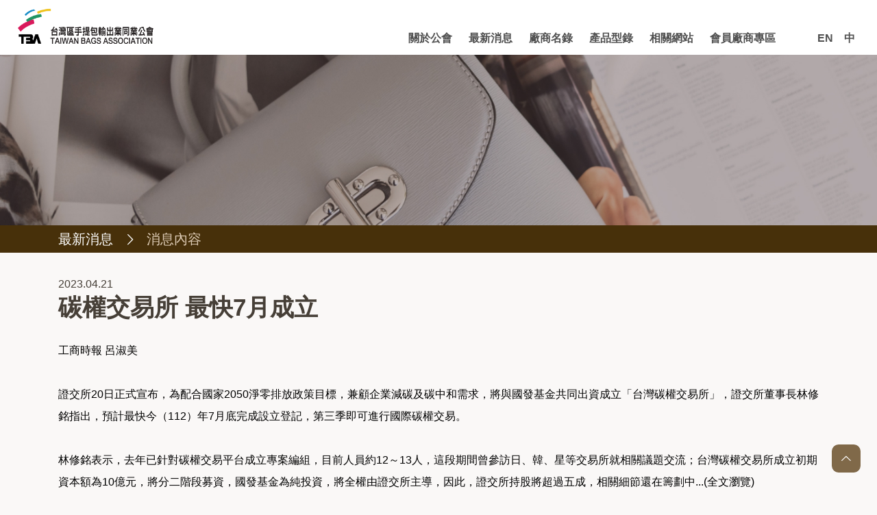

--- FILE ---
content_type: text/html; charset=UTF-8
request_url: https://www.bags.org.tw/news_detail?id=1573
body_size: 3008
content:
<!DOCTYPE html>
<html lang="zh-tw">
<!-- <html lang="en"> --> 
<!--多語言 中英-->
<head>
    <meta charset="UTF-8">
    <meta name="viewport" content="width=device-width, initial-scale=1.0">
    <meta http-equiv="x-ua-compatible" content="IE=edge, chrome=1">
    <meta name="viewport" content="width=device-width, initial-scale=1, shrink-to-fit=no">
	<title> - 台灣區手提包輸出業同業公會 Taiwan Bags Association</title>
<copyright 手提包輸出業同業公會>
<Welcome to the Taiwan Bag Association (TBA) website! As a professional organization for the industry of luggage, handbags, sports bags, casual bags, and leather goods in Taiwan, I am glad to present you our member companies on-line with the detail company profiles and product photos to serve you. Whether you are a buyer, supplier, retailer or consumer, I hope our website will find you the best business partners and products in the bag industry.>
<meta content="台灣區手提包輸出業同業公會 手提包公會 行李箱 背包 手提包 休閒包 運動袋 自行車袋 電腦袋 數位商品袋 皮夾 皮帶
taiwan bags association made in taiwan luggage backpack travelling bags handbag Bicycle bag Sport bag Wallet Belt 3C bag Computer bag Casual bag PC luminum-magnesium">
<meta content=" - 台灣區手提包輸出業同業公會 Taiwan Bags Association">
<meta content="https://www.bags.org.tw/news_detail?id=1573">
<meta content="https://www.bags.org.tw/images/layout/logo.png">
<meta content="Welcome to the Taiwan Bag Association (TBA) website! As a professional organization for the industry of luggage, handbags, sports bags, casual bags, and leather goods in Taiwan, I am glad to present you our member companies on-line with the detail company profiles and product photos to serve you. Whether you are a buyer, supplier, retailer or consumer, I hope our website will find you the best business partners and products in the bag industry.">
<link rel="canonical" href="https://www.bags.org.tw/news_detail?id=1573"/>
<link rel="icon" href="/favicon.png">
<link rel="icon" href="/favicon.ico">
<link rel="apple-touch-icon" href="/apple-touch-icon.png" sizes="180x180">
<link rel="icon" type="image/png" href="/favicon-32x32.png" sizes="32x32">
<link rel="icon" type="image/png" href="/favicon-16x16.png" sizes="16x16">    <!-- 選單 -->
    <link rel="stylesheet" href="css/menu.css">
    <!-- 共用設定 -->
    <link rel="stylesheet" type="text/css" href="css/preset.css">
    <!-- 隔線系統 -->
    <link rel="stylesheet" type="text/css" href="css/bootstrap-grid.css">
    <!-- icon -->
    <link rel="stylesheet" type="text/css" href="css/fontello-embedded.css">
    <!-- 工具 -->
    <link rel="stylesheet" type="text/css" href="css/all.css">
    <link rel='stylesheet' href="css/left-menu.css">

<script async src="https://www.googletagmanager.com/gtag/js?id=G-X1759DZXQ7"></script>
<script>
  window.dataLayer = window.dataLayer || [];
  function gtag(){dataLayer.push(arguments);}
  gtag('js', new Date());

  gtag('config', 'G-X1759DZXQ7');
</script>
</head>
    
    <header class="header-area">

        <!-- Navbar Area -->
        <div class="faith-main-menu">
            <div class="classy-nav-container breakpoint-off">
                <!-- Menu -->
                <nav class="classy-navbar justify-content-between" id="faithNav">
                    <!-- Logo -->
                    <h1><a class="nav-brand" href="/"><img src="img/logo.png" alt="台灣區手提包輸出同業公會" title="台灣區手提包輸出同業公會"></a></h1>

                    <!-- Navbar Toggler -->
                    <div class="classy-navbar-toggler">
                        <span class="navbarToggler"><span></span><span></span><span></span></span>
                    </div>

                    <!-- Menu -->
                    <div class="classy-menu">

                        <!-- Close Button -->
                        <div class="classycloseIcon">
                            <div class="cross-wrap"><span class="top"></span><span class="bottom"></span></div>
                        </div>

                        <!-- Nav Start 當頁li需加 "nav-links" -->
                        <div class="classynav">
                            <ul>
                                                                <li class=""><a href="about">關於公會</a></li>
                                <li class=""><a href="news">最新消息</a></li>
                                <li class=""><a href="company">廠商名錄</a></li>
                                <li class=""><a href="products">產品型錄</a></li>
                                <li class=""><a href="links">相關網站</a></li>
                                <!--上線後項目:優質原物料廠商  請先隱藏-->
                                <!-- <li><a href="#">優質原物料廠商</a></li> -->
                                                                        <li><a href="/mlogin">會員廠商專區</a></li>
                                                                                                </ul> 
                            <ul class="language">
                                <li class="lang"><a href="/language?lang=english">EN</a></li>
                                <li class="lang"><a href="/language?lang=zh-tw">中</a></li>
                            </ul>
                        </div>
                        <!-- Nav End -->
                    </div>
                </nav>
            </div>
        </div>
    </header>    </head>
<body>
    <main>
        <article class="top-bn banner-all">
    <section class="bn">
        <!--帶NAV的主項目文字-->
        <p></p>
        <!-- 各分頁banner可換不同張 -->
        <!-- 電腦版建議尺寸 1440*280 -->
        <img src="/upload/8c5d7fa169b95d85391c2f40e8b5a08a.jpg" alt="" title="" class="bn_pc">
        <!-- 手機版版建議尺寸 600*288 -->
        <img src="/upload/71c65208028418c2972de394660db9bb.jpg" alt="" title="" class="bn_mob">
    </section>
</article>        <article>
            <section class="main_list02">
                    <div class="container">
                        <a href="news"><span>最新消息</span></a>
                        <span><i class="demo-icon  icon-right-open-big"></i></span>
                        <a href="news_detail?id=1573"><span class="color03">消息內容</span></a>
                    </div>
            </section>
        </article>        
        <!-- 最新消息 -->
         <article class="top-alla">
            <section>
                <div class="container">
                    <div class="row">
                        <div class="col-12 title02">
                            <!--日期-->    
                            <span>2023.04.21</span>
                            <h2>碳權交易所 最快7月成立</h2>
                        </div>
                    </div>
                        <div class="row mb-4">
                            <!-- 編輯器 -->  
                            <div class="col-12 editor">
                                <p>工商時報 呂淑美<br /><br />
證交所20日正式宣布，為配合國家2050淨零排放政策目標，兼顧企業減碳及碳中和需求，將與國發基金共同出資成立「台灣碳權交易所」，證交所董事長林修銘指出，預計最快今（112）年7月底完成設立登記，第三季即可進行國際碳權交易。<br /><br />
林修銘表示，去年已針對碳權交易平台成立專案編組，目前人員約12～13人，這段期間曾參訪日、韓、星等交易所就相關議題交流；台灣碳權交易所成立初期資本額為10億元，將分二階段募資，國發基金為純投資，將全權由證交所主導，因此，證交所持股將超過五成，相關細節還在籌劃中...(<a href="https://www.chinatimes.com/newspapers/20230421000110-260202?chdtv" target="_blank" rel="noreferrer noopener">全文瀏覽</a>)<br />
 </p>
                            </div>
                            <!-- 編輯器 END-->  
                        </div>
                        <!-- 回上一頁 -->
                        <div class="row">
                            <div class="col-12 text-right mt-3 mb-3">
                                <button type="button" onclick="location.href='news'" class="btn01">返回列表</button>
                                                                <button type="button" onclick="location.href='/news_detail?id=1572'" class="btn ml-3">下一則</button>
                                                            </div>
                        </div>
                        <!-- 回上一頁 END  -->
                </div>
            </section>
        </article>
        <!-- 最新消息 END -->
    </main>
        <!--goTOP-->
    <a href="#0" class="go-top"><i class="demo-icon  icon-up-open-big"></i><span>TOP</span></a>
    <footer class="footer">
        <div class="pt-4 pb-4">
            <div class="container">
                <div class="row">
                    <div class="col-12 ">
                                                <a href="contact">聯絡我們</a>
                                                <p class="mt-2">Copyright © 2026 Taiwan Bags Association.</p>
                    </div>
                </div>
            </div>
        </div>
    </footer>
    <script src='js/jquery-3.4.1.min.js'></script>
    <script src="js/jquery-2.1.4.min.js"></script>
    <script src="js/menu.js"></script>
    <script src="js/all.js"></script>
    <script>
    function page_view()
    {
        $.ajax({
            url: "route/view?type=news_detail",
            dataType:"json",
            timeout:5000,
            error:function(rs){
                console.log(rs);
            },
            success:function(rs)
            {
                console.log(rs);
            }
        });
    }
    setTimeout("page_view()", 3000);
    </script>
</body>
</html>

--- FILE ---
content_type: text/css
request_url: https://www.bags.org.tw/css/preset.css
body_size: 4680
content:
@charset "UTF-8";
html {
  -webkit-box-sizing: border-box;
          box-sizing: border-box;
  -ms-overflow-style: scrollbar;
  padding: 0;
  margin: 0;
  font-size: 16px;
  box-sizing: border-box;
  line-height: 1.15;
  /* 1 */
  -webkit-text-size-adjust: 100%;
  /* 2 */
}

body:lang(zh-tw) {
  font-family: "Noto Sans CJK", "Microsoft JhengHei"," 微軟正黑體","Xingothic TC","Droid Sans Fallback","PingFang TC","Heiti TC","LiHei Pro","Arial","Helvetica","sans-serif","PMingLiU";
  margin: 0;
  padding: 0;
  line-height: 1;
  background: #faf8f7;
}

/*需使用網路字體*/
body:lang(en) {
  font-family: "Microsoft JhengHei", "Arial", '新細明體', sans-serif;
}

* {
  -webkit-box-sizing: inherit;
          box-sizing: inherit;
}

*::before, *::after {
  -webkit-box-sizing: inherit;
          box-sizing: inherit;
}

main {
  display: block;
  min-height: calc(100vh - 80px);
  /*  overflow-x: hidden; */
}

a {
  text-decoration: none;
  color: #000;
}

h1 {
  font-size: 2em;
  margin: 0.67em 0;
}

hr {
  -webkit-box-sizing: content-box;
          box-sizing: content-box;
  /* 1 */
  height: 0;
  /* 1 */
  overflow: visible;
  background: #000;
  margin: 15px 0;
  height: 1px;
  border: none;
  /* 2 */
}

pre {
  font-family: monospace, monospace;
  /* 1 */
  font-size: 1em;
  /* 2 */
}

a {
  background-color: transparent;
  text-decoration: none;
}

abbr[title] {
  border-bottom: none;
  /* 1 */
  text-decoration: underline;
  /* 2 */
  -webkit-text-decoration: underline dotted;
          text-decoration: underline dotted;
  /* 2 */
}

b, strong {
  font-weight: bolder;
}

code, kbd, samp {
  font-family: monospace, monospace;
  /* 1 */
  font-size: 1em;
  /* 2 */
}

small {
  font-size: 80%;
}

sub, sup {
  font-size: 75%;
  line-height: 0;
  position: relative;
  vertical-align: baseline;
}

sub {
  bottom: -0.25em;
}

sup {
  top: -0.5em;
}

img {
  border-style: none;
}

html, body, div, span, applet, object, iframe, h1, h2, h3, h4, h5, h6, p, blockquote, pre, a, abbr, acronym, address, big, cite, code, del, dfn, em, img, ins, kbd, q, s, samp, small, strike, strong, sub, sup, tt, var, b, u, i, center, dl, dt, dd, ol, ul, li, fieldset, form, label, legend, table, caption, tbody, tfoot, thead, tr, th, td, article, aside, canvas, details, embed, figure, figcaption, footer, header, hgroup, menu, nav, output, ruby, section, summary, time, mark, audio, video {
  margin: 0;
  padding: 0;
  border: 0;
  font-size: 100%;
  vertical-align: baseline;
}

/* HTML5 display-role reset for older browsers */
article, aside, details, figcaption, figure, footer, header, hgroup, menu, nav, section {
  display: block;
}

button, input, optgroup, select, textarea {
  font-family: inherit;
  /* 1 */
  font-size: 100%;
  /* 1 */
  line-height: 1.15;
  /* 1 */
  margin: 0;
  /* 2 */
}

button, a {
  -webkit-transition: all 0.5s;
  transition: all 0.5s;
}

button, input {
  /* 1 */
  overflow: visible;
  outline: none;
}

button, select {
  /* 1 */
  text-transform: none;
}

button, [type="button"], [type="reset"], [type="submit"] {
  -webkit-appearance: button;
  outline: none;
  border: none;
  cursor: pointer;
  padding: 10px 25px;
  background: #ffffff;
}

button::-moz-focus-inner, [type="button"]::-moz-focus-inner, [type="reset"]::-moz-focus-inner, [type="submit"]::-moz-focus-inner {
  border-style: none;
  padding: 0;
}

button:-moz-focusring, [type="button"]:-moz-focusring, [type="reset"]:-moz-focusring, [type="submit"]:-moz-focusring {
  outline: 1px dotted ButtonText;
}

fieldset {
  padding: 0.35em 0.75em 0.625em;
}

legend {
  -webkit-box-sizing: border-box;
          box-sizing: border-box;
  /* 1 */
  color: inherit;
  /* 2 */
  display: table;
  /* 1 */
  max-width: 100%;
  /* 1 */
  padding: 0;
  /* 3 */
  white-space: normal;
  /* 1 */
}

progress {
  vertical-align: baseline;
}

textarea {
  overflow: auto;
}

[type="checkbox"], [type="radio"] {
  -webkit-box-sizing: border-box;
          box-sizing: border-box;
  /* 1 */
  padding: 0;
  /* 2 */
}

[type="number"]::-webkit-inner-spin-button, [type="number"]::-webkit-outer-spin-button {
  height: auto;
}

[type="search"] {
  -webkit-appearance: textfield;
  /* 1 */
  outline-offset: -2px;
  /* 2 */
}

[type="search"]::-webkit-search-decoration {
  -webkit-appearance: none;
}

::-webkit-file-upload-button {
  -webkit-appearance: button;
  /* 1 */
  font: inherit;
  /* 2 */
}

details {
  display: block;
}

summary {
  display: list-item;
}

template, [hidden] {
  display: none;
}

ol, ul, li {
  list-style: none;
}

blockquote, q {
  quotes: none;
}

blockquote:before, blockquote:after {
  content: '';
  content: none;
}

q:before, q:after {
  content: '';
  content: none;
}

table {
  border-collapse: collapse;
  border-spacing: 0;
}

.margin-auto {
  margin: 0 auto;
}

.mtb-all {
  padding: 10% 0;
}

/*BANNER 背景PC/M */
.banner-pc {
  display: block;
}

.banner-m {
  display: none;
}

/*選單定位 */
#point-all {
  padding-top: 200px;
  margin-top: -200px;
}

/*文字大小 */
h1 {
  font-size: 2rem;
}

h2 {
  font-size: 1.75rem;
}

h3 {
  font-size: 1.5rem;
}

h4 {
  font-size: 1.25rem;
}

p {
  font-size: 16px;
}

.top-all-banner {
  padding-top: 98px;
}

.top-bn {
  padding-top: 80px;
}

/*編輯器要加的 */
.editor {
  padding-right: 1rem;
  padding-left: 1rem;
}

.editor h2, .editor h3, .editor h4, .editor h5, .editor h6 {
  margin-top: 3rem;
  margin-bottom: 2rem;
}

.editor p {
  line-height: 2rem;
  margin-bottom: 0;
  word-wrap: break-word;
}

.editor img {
  width: initial;
  margin: 0.5rem;
}

.editor div > img {
  width: 100%;
  margin: 0;
}

.editor ol li {
  margin-bottom: 10px;
}

.editor sup {
  color: initial;
}

.top-all {
  padding: 120px 0 0 0;
}

/*go-top */
.go-top {
  position: fixed;
  bottom: 10px;
  right: 24px;
  -webkit-transform: translateY(-50%);
          transform: translateY(-50%);
  z-index: 2;
  background: #806949;
  padding: 12px 10px;
  border-radius: 10px;
  color: #ffffff;
}

.go-top span {
  display: none;
}

.all-right {
  -webkit-transition: all 0.5s;
  transition: all 0.5s;
  position: fixed;
  top: 35%;
  right: 0;
  -webkit-transform: translateX(-50%);
          transform: translateX(-50%);
  width: 45px;
  z-index: 1;
  display: none;
}

.all-right .all-right-friend-click {
  display: none;
}

.all-right ul li {
  width: 45px;
  height: 45px;
  border-radius: 30px;
  margin-bottom: 20px;
  position: relative;
}

.all-right ul li a {
  color: #ffffff;
  position: absolute;
  top: 50%;
  left: 50%;
  -webkit-transform: translate(-50%, -50%);
          transform: translate(-50%, -50%);
  font-size: 30px;
}

.all-right ul li img {
  width: 45px;
}

.all-right .all-right-shop {
  width: 45px;
  border: solid 1px #806949;
  color: #505050;
  background: #ffffff;
  text-align: center;
  border-radius: 10px;
}

.all-right .all-right-shop .all-right-shop-basket {
  padding: 6px 0;
}

.all-right .all-right-shop .all-right-shop-basket a {
  font-size: 20px;
  color: #806949;
}

.all-right .all-right-shop .all-right-shop-basket span {
  display: block;
  margin-top: 5px;
}

.all-right .all-right-shop .all-right-shop-money {
  border-top: solid 1px #806949;
  margin-top: 10px;
}

.all-right .all-right-shop .all-right-shop-money .money-text span {
  display: block;
  margin: 5px 0;
}

.all-right .all-right-shop .all-right-shop-money .Checkout {
  background: #806949;
  border-bottom-left-radius: 8px;
  border-bottom-right-radius: 8px;
  padding: 5px;
  color: #ffffff;
}

.all-right.all-right-open {
  display: block;
}

.footer {
  background: #DECCB6;
  text-align: center;
  color: #523C17;
  font-weight: 600;
}

.footer p {
  font-size: 14px;
}

.footer a {
  color: #523C17;
  margin-bottom: 6px;
  font-size: 14px;
}

.footer a:hover {
  border-bottom: solid 1px #806949;
}

a.login {
  color: #523C17;
  margin-bottom: 6px;
}

a.login:hover {
  border-bottom: solid 1px #806949;
}

.nav-Page {
  margin: 30px 0;
}

.nav-Page .core-nav.nav-core-fixed {
  position: relative;
  border-bottom: none;
  min-height: auto;
}

.pagination {
  display: -ms-flexbox;
  display: -webkit-box;
  display: flex;
  padding-left: 0;
  list-style: none;
  border-radius: .25rem;
}

.pagination .page-left, .pagination .page-right, .pagination .page-double-right, .pagination .page-double-left {
  -webkit-box-sizing: border-box;
          box-sizing: border-box;
  position: relative;
  width: 22px;
  height: 22px;
  padding: 0px 5px;
}

.pagination .page-left::after {
  content: "";
  display: block;
  -webkit-box-sizing: border-box;
  box-sizing: border-box;
  position: absolute;
  width: 10px;
  height: 10px;
  border-bottom: 1px solid;
  border-left: 1px solid;
  -webkit-transform: rotate(45deg);
  transform: rotate(45deg);
  left: 2px;
  top: 6px;
}

.pagination .page-right::after {
  content: "";
  display: block;
  -webkit-box-sizing: border-box;
          box-sizing: border-box;
  position: absolute;
  width: 10px;
  height: 10px;
  border-bottom: 1px solid;
  border-right: 1px solid;
  -webkit-transform: rotate(-45deg);
          transform: rotate(-45deg);
  left: -2px;
  top: 6px;
}

.pagination .page-double-right::after, .pagination .page-double-right::before {
  content: "";
  display: block;
  -webkit-box-sizing: border-box;
          box-sizing: border-box;
  position: absolute;
  width: 10px;
  height: 10px;
  border-right: 1px solid;
  border-top: 1px solid;
  -webkit-transform: rotate(45deg);
          transform: rotate(45deg);
  top: 6px;
  right: 0px;
}

.pagination .page-double-right::after {
  right: 6px;
}

.pagination .page-double-left::after, .pagination .page-double-left::before {
  content: "";
  display: block;
  -webkit-box-sizing: border-box;
          box-sizing: border-box;
  position: absolute;
  width: 10px;
  height: 10px;
  border-left: 1px solid;
  border-bottom: 1px solid;
  -webkit-transform: rotate(45deg);
          transform: rotate(45deg);
  top: 6px;
  left: 6px;
}

.pagination .page-double-left::after {
  left: 0px;
}

.pagination li.page-item {
  margin-top: 0;
}

.pagination li.page-item a.page-link {
  line-height: 1;
  padding: 7px 13px;
  margin: 0 2px;
  background: #DECCB6;
  color: #000;
  border-radius: 30px;
}

.pagination li.page-item a.page-link[href] {
  color: #000;
}

.pagination li.page-item a.page-link i::before {
  margin-right: 0;
  margin-left: 0;
}

.pagination li.page-item a.page-link[href] {
  background: #E2E2E2;
}

.pagination li.page-item a.page-link:hover {
  background: #9EA0A3;
  color: #000;
  border-radius: 30px;
}

/*表單 */
form.forms-group dl dd {
  margin-bottom: 1rem;
}

form.forms-group input[type="checkbox"] {
  display: block !important;
  margin-right: 10px;
}

.forms-group dl dd label sup {
  color: #f00;
}

.forms-group dl dd label p {
  font-size: 18px;
  margin-bottom: 10px;
  font-weight: 600;
}

form.forms-group dl dd .wi50 {
  width: 50%;
  background: #b1b1b2;
}

form.forms-group input#zipcode, form.forms-group #receive_zip, form.forms-group #pay_zip {
  margin-right: 10px;
}

form.forms-group input {
  border: 1px solid #b1b1b2;
  border-radius: 0.5rem;
}

body form.forms-group select {
  border: 1px solid #b1b1b2;
  border-radius: 0.5rem;
}

form.forms-group input {
  width: 100%;
  padding: 0.5rem 0.75rem;
  outline: none !important;
}

body form.forms-group select {
  width: 100%;
  padding: 0.5rem 0.75rem;
  outline: none !important;
  background: #CCAF8F;
  color: #FFF;
}

body .member form.forms-group select, body .member form.forms-group input {
  width: 100%;
  padding: 0.5rem 0.75rem;
  outline: none !important;
  background: #FFF;
  color: #000;
}

body .member form.forms-group ::-webkit-input-placeholder {
  color: #b1b1b2;
}

body .member form.forms-group :-ms-input-placeholder {
  color: #b1b1b2;
}

body .member form.forms-group ::-ms-input-placeholder {
  color: #b1b1b2;
}

body .member form.forms-group ::placeholder {
  color: #b1b1b2;
}

body .member form.forms-group ::-webkit-input-placeholder {
  color: #b1b1b2;
}

body form.forms-group textarea {
  width: 100%;
  padding: 1.5rem 0.75rem;
  outline: none !important;
}

.form-check {
  position: relative;
  display: block;
  padding-left: 1.25rem;
}

.forget form.forms-group ::-webkit-input-placeholder {
  color: #b1b1b2;
}

.forget form.forms-group :-ms-input-placeholder {
  color: #b1b1b2;
}

.forget form.forms-group ::-ms-input-placeholder {
  color: #b1b1b2;
}

.forget form.forms-group ::placeholder {
  color: #b1b1b2;
}

.forget form.forms-group ::-webkit-input-placeholder {
  color: #b1b1b2;
}

form.forms-group [type="checkbox"], form.forms-group [type="radio"], form.forms-group [type="checkbox"], form.forms-group [type="radio"] {
  width: auto !important;
}

form.forms-group input, form.forms-group select, form.forms-group textarea {
  border: 1px solid #b1b1b2;
  border-radius: 0.5rem;
  background: #FFF;
}

form.forms-group input, form.forms-group select, form.forms-group textarea {
  width: 100%;
  padding: 10px 0.75rem;
  outline: none !important;
}

form.forms-group input.search {
  padding: 10px 0.75rem 10px 40px;
  background: #CCAF8F;
}

form.forms-group ::-webkit-input-placeholder {
  color: #FFF;
}

form.forms-group :-ms-input-placeholder {
  color: #FFF;
}

form.forms-group ::-ms-input-placeholder {
  color: #FFF;
}

form.forms-group ::placeholder {
  color: #FFF;
}

form.forms-group ::-webkit-input-placeholder {
  color: #FFF;
}

form.forms-group .search_icon {
  position: relative;
}

form.forms-group .search_icon::after {
  position: absolute;
  background: url(../img/search-solid.svg);
  width: 20px;
  height: 20px;
  left: 30px;
  bottom: 12px;
  content: '';
}

form.forms-group dl dd .boxwi .dsboxw {
  width: 33.333%;
  margin-right: 0.5rem;
}

form.forms-group dl dd .boxwi .dsboxw:last-child {
  margin-right: 0;
}

form.forms-group input:hover, form.forms-group select:hover, form.forms-group textarea:hover {
  border-color: #000;
}

form.forms-group dl dd #xcode {
  width: 10rem;
}

img#imgcode {
  width: 140px;
  height: 40px;
  margin-left: 10px;
}

form.forms-group button:hover {
  background: #ccc;
  color: #fff;
}

form.forms-group button[type="reset"] {
  background: #6c6e70;
  border-color: #6c6e70;
  color: #fff;
}

form.forms-group button[type="reset"]:hover {
  background: #4b4c4c;
  color: #fff;
}

form.forms-group button[type="submit"] {
  background: #806949;
  color: #fff;
  border-radius: 5px;
  padding: 10px 25px;
}

form.forms-group button[type="submit"]:hover {
  background: #4b4c4c;
  color: #fff;
}

form.forms-group button[type="reset"] {
  border-radius: 5px;
  padding: 10px 25px;
}

/*GOOGLE MAP RWD */
.maps {
  position: relative;
  padding-bottom: 90%;
  padding-top: 30px;
  height: 0;
  overflow: hidden;
}

.maps iframe, .maps object, .maps embed {
  position: absolute;
  top: 0;
  left: 0;
  width: 100%;
  height: 100%;
}

.video-container {
  position: relative;
  padding-bottom: 56.25%;
  padding-top: 30px;
  height: 0;
  overflow: hidden;
}

.video-container iframe, .video-container object, .video-container embed {
  position: absolute;
  top: 0;
  left: 0;
  width: 100%;
  height: 100%;
}

.search-box {
  background-color: #CCAF8F;
  padding: 0px 20px;
  border-radius: 8px;
}

.search-box .sb-inner {
  padding: 0px 120px 0px 0px;
  position: relative;
}

.search-box .sb-inner .sbi-submit {
  position: absolute;
  top: 0px;
  right: 0px;
}

.search-box .sb-inner .sbi-submit button {
  background-color: transparent;
  cursor: pointer;
  -webkit-transition: all ease 0.3s;
  transition: all ease 0.3s;
  outline: none;
  width: 120px;
  border-radius: 2px;
  border: none;
  color: #fff;
  font-size: 20px;
}

.search-box .sb-inner .sbi-input {
  width: 100%;
  padding: 0px 40px 0px 40px;
  position: relative;
}

.search-box .sb-inner .sbi-input .sbi-icon {
  position: absolute;
  top: 0px;
  left: 0px;
  width: 40px;
  height: 40px;
  line-height: 44px;
  font-size: 20px;
  color: #fff;
  text-align: center;
}

.search-box .sb-inner .sbi-input input {
  width: 100%;
  height: 44px;
  display: block;
  border: none;
  background-color: transparent;
  outline: none;
  color: #806949;
  font-size: 20px;
  font-weight: 600;
  text-transform: uppercase;
  outline: none;
}

.search-box .sb-inner .sbi-input ::-webkit-input-placeholder {
  color: #fff !important;
  font-weight: 400;
}

.search-box .sb-inner .sbi-input :-ms-input-placeholder {
  color: #fff !important;
  font-weight: 400;
}

.search-box .sb-inner .sbi-input ::-ms-input-placeholder {
  color: #fff !important;
  font-weight: 400;
}

.search-box .sb-inner .sbi-input ::placeholder {
  color: #fff !important;
  font-weight: 400;
}

@media screen and (max-width: 1200px) {
  .footer .footer_title ul {
    margin: 0 6px;
  }
}

@media screen and (max-width: 1024px) {
  body .member form.forms-group select {
    margin-top: 0px;
  }
  .forms-group dl dd label p {
    margin-bottom: 0px;
  }
  /*表單 */
  form.forms-group dl dd {
    margin-left: 0;
  }
  .forms-group dd {
    display: block;
  }
  form.forms-group dl dd .wi50 {
    width: 100%;
  }
  .forms-group label {
    padding: 0;
    display: block;
  }
  form.forms-group input {
    margin-top: 2px;
  }
  body form.forms-group select, body form.forms-group textarea {
    margin-top: 10px;
  }
  img#imgcode {
    margin-left: 0;
    margin-top: 10px;
    display: block;
  }
  .form-check {
    display: -webkit-box;
    display: -ms-flexbox;
    display: flex;
    -webkit-box-align: center;
        -ms-flex-align: center;
            align-items: center;
  }
  .form-check label.mr-5 {
    margin-top: 10px;
  }
}

.new02 {
  border: solid 1px #806949;
  border-left: solid 6px #806949;
  padding: 10px;
  margin-bottom: 15px;
  background: #ffffff;
}

.new02:hover {
  background: #806949;
}

.new02 .news02-time {
  color: #d19b6c;
  margin-bottom: 10px;
  font-weight: 600;
}

.new02 .news02-time i {
  margin-right: 10px;
}

.new03 .news03-time {
  color: #d19b6c;
  margin-bottom: 10px;
  font-weight: 600;
}

.new03 .news03-time i {
  margin-right: 10px;
}

/*FAQ */
.accordion {
  max-width: 560px;
  margin: 0 auto 100px;
}

.accordion li {
  position: relative;
  margin-bottom: 15px;
}

.accordion li .open {
  display: none;
  padding: 10px 25px 30px;
}

.accordion .faqname {
  width: 100%;
  display: block;
  cursor: pointer;
  font-weight: 600;
  line-height: 3;
  font-size: 14px;
  font-size: 0.875rem;
  text-indent: 15px;
  -webkit-user-select: none;
     -moz-user-select: none;
      -ms-user-select: none;
          user-select: none;
  background: #D5FFEF;
  border-radius: 5px;
  font-size: 20px;
  padding: 10px 50px 10px 10px;
}

.accordion .faqname:after {
  width: 15px;
  height: 15px;
  border-right: 3px solid #806949;
  border-bottom: 3px solid #806949;
  position: absolute;
  right: 21px;
  content: " ";
  top: 21px;
  -webkit-transform: rotate(45deg);
          transform: rotate(45deg);
  -webkit-transition: all 0.2s ease-in-out;
  transition: all 0.2s ease-in-out;
}

.accordion .faqname span {
  color: #806949;
  font-size: 25px;
}

.accordion .open {
  font-size: 13px;
  font-size: 0.8125rem;
  line-height: 2;
  padding: 10px;
}

.faqname.active:after {
  -webkit-transform: rotate(-135deg);
          transform: rotate(-135deg);
  -webkit-transition: all 0.2s ease-in-out;
  transition: all 0.2s ease-in-out;
  top: 33px;
}

@media screen and (max-width: 768px) {
  /*BANNER 背景PC/M */
  .banner-pc {
    display: none;
  }
  .banner-m {
    display: block;
  }
  .footer .footer_title ul {
    margin: 0 20px 0 0;
  }
}

@media screen and (max-width: 667px) {
  .top-bn {
    padding-top: 100px;
  }
  .forms-group dl dd label p {
    font-size: 16px;
  }
  margin-bottom: 10px;
  .top-bn {
    padding-top: 100px;
  }
  .top-all-banner {
    padding-top: 115px;
  }
  .top-all {
    padding-top: 100px;
  }
  /*文字大小 */
  h1 {
    font-size: 1.75rem;
  }
  h2 {
    font-size: 1.55rem;
  }
  h3 {
    font-size: 1.25rem;
  }
  h4 {
    font-size: 1rem;
  }
  p {
    font-size: 14px;
  }
  .col-sm-6 {
    -ms-flex: 0 0 50%;
    -webkit-box-flex: 0;
            flex: 0 0 50%;
    max-width: 50%;
  }
  /*表單 */
  form.forms-group dl dd .boxwi .dsboxw {
    width: 100%;
  }
  /*footer*/
  .footer_title, a {
    font-size: 16px;
  }
  .go-top {
    bottom: -11px;
    right: 30px;
    padding: 0;
    text-align: center;
  }
  .go-top i {
    font-size: 30px;
    font-weight: bold;
  }
  .go-top span {
    display: block;
    font-size: 12px;
  }
  .all-right.all-right-open {
    display: -webkit-box;
    display: -ms-flexbox;
    display: flex;
    -webkit-box-pack: justify;
        -ms-flex-pack: justify;
            justify-content: space-between;
    -webkit-transform: translateY(-100%);
            transform: translateY(-100%);
    top: 100%;
    right: 0;
    width: 100%;
    border-top: solid 1px #806949;
    background: #ffffff;
    padding-right: 25%;
    padding-left: 0;
    padding-top: 10px;
    padding-bottom: 10px;
  }
  .all-right.all-right-open .all-right-friend {
    width: 30%;
  }
  .all-right.all-right-open .all-right-friend .all-right-friend-click {
    display: block;
    text-align: center;
  }
  .all-right.all-right-open .all-right-friend .all-right-friend-click i {
    font-size: 25px;
    color: #806949;
  }
  .all-right.all-right-open .all-right-friend .all-right-friend-click span {
    font-size: 12px;
    color: #806949;
    display: block;
  }
  .all-right.all-right-open .all-right-friend ul {
    display: none;
    margin: 0;
    list-style: none;
    margin: 20px 0 0 0;
    padding: 0;
    position: absolute;
    bottom: 70px;
    left: 10px;
  }
  .all-right.all-right-open .all-right-friend ul.clicked {
    display: block;
    left: 28px;
  }
  .all-right.all-right-open .all-right-friend ul.clicked li {
    margin-bottom: 20px;
  }
  .all-right.all-right-open .all-right-friend ul.clicked li i {
    font-size: 30px;
  }
  .all-right.all-right-open .all-right-shop {
    display: -webkit-box;
    display: -ms-flexbox;
    display: flex;
    -webkit-box-pack: center;
        -ms-flex-pack: center;
            justify-content: center;
    width: auto;
    border: none;
    -webkit-box-align: center;
        -ms-flex-align: center;
            align-items: center;
    padding: 0;
    width: 90%;
  }
  .all-right.all-right-open .all-right-shop .all-right-shop-basket {
    padding: 6px;
  }
  .all-right.all-right-open .all-right-shop .all-right-shop-basket span {
    display: initial;
    margin-top: 0;
  }
  .all-right.all-right-open .all-right-shop .all-right-shop-money {
    border: none;
    margin: 0;
  }
  .all-right.all-right-open .all-right-shop .all-right-shop-money a {
    display: -webkit-box;
    display: -ms-flexbox;
    display: flex;
  }
  .all-right.all-right-open .all-right-shop .all-right-shop-money .money-text {
    display: -webkit-box;
    display: -ms-flexbox;
    display: flex;
  }
  .all-right.all-right-open .all-right-shop .all-right-shop-money .Checkout {
    margin: 0 5px;
    border-bottom-left-radius: 0px;
    border-bottom-right-radius: 0px;
  }
  /*footer*/
  body.products_detail .footer {
    padding-bottom: 120px;
  }
  .footer .footer_title, .footer a {
    font-size: 16px  !important;
  }
  /*FAQ */
  .accordion .faqname {
    line-height: 29px;
    font-weight: 500;
  }
  .accordion li .open {
    padding: 10px 0;
  }
}

@media screen and (max-width: 320px) {
  .all-right.all-right-open .all-right-shop {
    padding: 0;
  }
}

@media screen and (max-width: 400px) {
  button, [type="button"], [type="reset"], [type="submit"] {
    -webkit-appearance: button;
    outline: none;
    border: none;
    cursor: pointer;
    padding: 8px 16px;
    background: #ffffff;
  }
}

@media screen and (max-width: 500px) {
  .search-box {
    padding: 0px 6px;
  }
}

@media screen and (max-width: 450px) {
  .search-box {
    padding: 0px 2px;
  }
  .search-box .sb-inner {
    padding: 0px 80px 0px 0px;
    position: relative;
  }
  .search-box .sb-inner .sbi-submit {
    position: absolute;
    top: 0px;
    right: 0px;
  }
  .search-box .sb-inner .sbi-submit button {
    background-color: transparent;
    cursor: pointer;
    -webkit-transition: all ease 0.3s;
    transition: all ease 0.3s;
    outline: none;
    width: 70px;
    border-radius: 2px;
    border: none;
    color: #fff;
    font-size: 18px;
    padding: 10px !important;
  }
  .search-box .sb-inner .sbi-input {
    width: 100%;
    padding: 0px 0px 0px 40px;
    position: relative;
  }
  .search-box .sb-inner .sbi-input .sbi-icon {
    position: absolute;
    top: 0px;
    left: 0px;
    width: 40px;
    height: 40px;
    line-height: 36px;
    font-size: 18px;
    color: #fff;
    text-align: center;
  }
  .search-box .sb-inner .sbi-input input {
    width: 100%;
    height: 36px;
    display: block;
    border: none;
    background-color: transparent;
    outline: none;
    color: #806949;
    font-size: 18px;
    font-weight: 600;
    text-transform: uppercase;
    outline: none;
  }
}


--- FILE ---
content_type: text/css
request_url: https://www.bags.org.tw/css/fontello-embedded.css
body_size: 27505
content:
@font-face {
  font-family: 'fontello';
  src: url('../font/fontello.eot?12026932');
  src: url('../font/fontello.eot?12026932#iefix') format('embedded-opentype'),
       url('../font/fontello.svg?12026932#fontello') format('svg');
  font-weight: normal;
  font-style: normal;
}
@font-face {
  font-family: 'fontello';
  src: url('[data-uri]') format('woff'),
       url('[data-uri]') format('truetype');
}
/* Chrome hack: SVG is rendered more smooth in Windozze. 100% magic, uncomment if you need it. */
/* Note, that will break hinting! In other OS-es font will be not as sharp as it could be */
/*
@media screen and (-webkit-min-device-pixel-ratio:0) {
  @font-face {
    font-family: 'fontello';
    src: url('../font/fontello.svg?12026932#fontello') format('svg');
  }
}
*/

[class^="icon-"]:before, [class*=" icon-"]:before {
  font-family: "fontello";
  font-style: normal;
  font-weight: normal;
  speak: never;

  display: inline-block;
  text-decoration: inherit;
  width: 1em;
  margin-right: .2em;
  text-align: center;
  /* opacity: .8; */

  /* For safety - reset parent styles, that can break glyph codes*/
  font-variant: normal;
  text-transform: none;

  /* fix buttons height, for twitter bootstrap */
  line-height: 1em;

  /* Animation center compensation - margins should be symmetric */
  /* remove if not needed */
  margin-left: .2em;

  /* you can be more comfortable with increased icons size */
  /* font-size: 120%; */
  
  /* Font smoothing. That was taken from TWBS */
  -webkit-font-smoothing: antialiased;
  -moz-osx-font-smoothing: grayscale;

  /* Uncomment for 3D effect */
  /* text-shadow: 1px 1px 1px rgba(127, 127, 127, 0.3); */
}

.icon-play:before { content: '\e800'; } /* '' */
.icon-right-open-2:before { content: '\e801'; } /* '' */
.icon-right-open-big:before { content: '\e802'; } /* '' */
.icon-mobile:before { content: '\e803'; } /* '' */
.icon-left-open-big:before { content: '\e804'; } /* '' */
.icon-up-open-big:before { content: '\e805'; } /* '' */
.icon-location:before { content: '\e806'; } /* '' */
.icon-down-open-big:before { content: '\e807'; } /* '' */
.icon-line:before { content: '\e808'; } /* '' */
.icon-instagram:before { content: '\e809'; } /* '' */
.icon-telegram:before { content: '\e80a'; } /* '' */
.icon-facebook:before { content: '\e80b'; } /* '' */
.icon-search:before { content: '\e80c'; } /* '' */
.icon-download-alt:before { content: '\e80d'; } /* '' */
.icon-globe:before { content: '\e80e'; } /* '' */
.icon-login:before { content: '\e80f'; } /* '' */
.icon-download-alt-1:before { content: '\e810'; } /* '' */
.icon-phone:before { content: '\e811'; } /* '' */
.icon-zoom-in:before { content: '\e812'; } /* '' */
.icon-zoom-in-1:before { content: '\e813'; } /* '' */
.icon-cancel:before { content: '\e814'; } /* '' */
.icon-angle-double-left-1:before { content: '\e815'; } /* '' */
.icon-angle-double-right-1:before { content: '\e816'; } /* '' */
.icon-right-dir:before { content: '\e817'; } /* '' */
.icon-basket:before { content: '\e818'; } /* '' */
.icon-user:before { content: '\e819'; } /* '' */
.icon-heart:before { content: '\e81a'; } /* '' */
.icon-right-circle:before { content: '\e81b'; } /* '' */
.icon-clock:before { content: '\e81c'; } /* '' */
.icon-phone-1:before { content: '\e81d'; } /* '' */
.icon-left:before { content: '\e829'; } /* '' */
.icon-c_phone:before { content: '\e82c'; } /* '' */
.icon-c_mail:before { content: '\e82d'; } /* '' */
.icon-c_user:before { content: '\e82e'; } /* '' */
.icon-c_fax:before { content: '\e82f'; } /* '' */
.icon-shop:before { content: '\e835'; } /* '' */
.icon-twitter:before { content: '\f099'; } /* '' */
.icon-mail-alt:before { content: '\f0e0'; } /* '' */
.icon-doc-text:before { content: '\f0f6'; } /* '' */
.icon-angle-double-left:before { content: '\f100'; } /* '' */
.icon-angle-double-right:before { content: '\f101'; } /* '' */
.icon-youtube-play:before { content: '\f16a'; } /* '' */
.icon-weibo:before { content: '\f18a'; } /* '' */
.icon-fax:before { content: '\f1ac'; } /* '' */
.icon-wechat:before { content: '\f1d7'; } /* '' */
.icon-trash:before { content: '\f1f8'; } /* '' */
.icon-cart-plus:before { content: '\f217'; } /* '' */
.icon-user-plus:before { content: '\f234'; } /* '' */


--- FILE ---
content_type: text/css
request_url: https://www.bags.org.tw/css/all.css
body_size: 5387
content:
@charset "UTF-8";
.border-bottom {
  border-bottom: solid 1px #000000;
}

.w100 {
  width: 100% !important;
}

.w_90 {
  max-width: 90%;
  margin: 0 auto;
}

.box_height {
  min-height: 700px;
}

a.link_a:hover {
  color: #806949;
}

.select_title {
  width: 70px;
  font-size: 20px;
}

.btn {
  background: #806949 !important;
  color: #FFF !important;
  border: solid 1px #806949 !important;
  border-radius: 6px !important;
  padding: 10px 25px !important;
  border-radius: 5px !important;
}

.btn:hover {
  background: #505050 !important;
  color: #FFF !important;
  border: solid 1px #505050 !important;
  border-radius: 6px !important;
}

.btn_upload {
  background: #806949 !important;
  color: #FFF !important;
  border: solid 1px #806949 !important;
  border-radius: 6px !important;
  padding: 10px 15px !important;
  border-radius: 5px !important;
}

.btn_upload:hover {
  background: #505050 !important;
  color: #FFF !important;
  border: solid 1px #505050 !important;
  border-radius: 6px !important;
}

input.btn03 {
  width: auto !important;
  line-height: initial !important;
}

.btn01 {
  background: #faf8f7 !important;
  color: #806949 !important;
  border: solid 1px #faf8f7 !important;
  border-radius: 6px !important;
  padding: 10px 25px !important;
  border-radius: 5px !important;
}

.btn01:hover {
  background: #ebebeb !important;
  border: solid 1px #ebebeb !important;
  border-radius: 6px !important;
  color: #806949 !important;
}

.btn02 {
  color: #505050 !important;
  background: #faf8f7 !important;
  padding: 10px 25px !important;
  border-radius: 5px !important;
}

.btn02:hover {
  color: #806949 !important;
}

.btn03, .btn_green {
  background: #38B2AC !important;
  color: #FFF !important;
  border: solid 1px #38B2AC !important;
  border-radius: 6px !important;
  -webkit-transition: all 0.30s ease-in-out;
  -moz-transition: all 0.30s ease-in-out;
  -ms-transition: all 0.30s ease-in-out;
  -o-transition: all 0.30s ease-in-out;
  padding: 10px 25px !important;
  border-radius: 5px !important;
}

.btn03:hover, .btn_green:hover {
  background: #707070 !important;
  border: solid 1px #707070 !important;
  border-radius: 6px !important;
  color: #FFF;
}

.btn04, .btn_gray {
  background: #b1b1b2 !important;
  color: #FFF !important;
  border: solid 1px #b1b1b2 !important;
  -webkit-transition: all 0.30s ease-in-out;
  -moz-transition: all 0.30s ease-in-out;
  -ms-transition: all 0.30s ease-in-out;
  -o-transition: all 0.30s ease-in-out;
  padding: 10px 25px !important;
  border-radius: 5px !important;
}

.btn04:hover, .btn_gray:hover {
  background: #707070 !important;
  border: solid 1px #707070 !important;
  border-radius: 6px !important;
  color: #FFF;
}

.l-h {
  line-height: 26px;
}

.f_w600 {
  font-weight: 600;
}

.color01 {
  color: #806949;
}

.color02 {
  color: #E0251B;
}

.color03 {
  color: #DECCB6;
}

.color04 {
  color: #FFF;
}

.color05 {
  color: #b1b1b2;
}

.color_gray {
  color: #505050;
}

.top-member {
  padding: 10% 0;
}

.top-alla {
  padding: 3% 0;
}

.push {
  padding-top: 120px;
}

.bn_pc {
  display: block;
}

.bn_mob {
  display: none;
}

.box {
  -webkit-box-shadow: 0px 3px 20px #00000024;
          box-shadow: 0px 3px 20px #00000024;
  background: #FFF;
}

.bg {
  background-image: url("../img/bg.jpg");
}

.bg_index {
  background-image: url("../img/bg.jpg");
  position: relative;
}

.bg_index::before {
  position: absolute;
  background: url(../img/bg_bottom.svg);
  background-repeat: no-repeat;
  background-size: contain;
  bottom: 0;
  left: 0px;
  width: 100%;
  content: "";
}

.banner-all img {
  width: 100%;
}

.maker {
  background: #806949;
  color: #ffffff;
  padding: 8px 25px;
  width: -webkit-fit-content;
  width: -moz-fit-content;
  width: fit-content;
}

.index-left {
  margin-bottom: 40px;
}

.index-left img {
  width: 100%;
}

/*BANNER */
.banner {
  margin: 0;
  padding: 0;
}

.banner .swiper-banner {
  width: 100%;
}

.banner .swiper-banner .swiper-slide {
  position: relative;
  overflow: hidden;
  height: auto;
}

.banner .swiper-banner .swiper-slide img {
  position: relative;
  overflow: hidden;
}

.banner .swiper-banner .swiper-slide a {
  position: relative;
  display: -webkit-box;
  display: -ms-flexbox;
  display: flex;
  -webkit-box-pack: center;
  -ms-flex-pack: center;
      justify-content: center;
  -webkit-box-align: center;
  -ms-flex-align: center;
      align-items: center;
  width: 100%;
  height: 100%;
}

.banner .swiper-banner .swiper-slide a img {
  width: 100%;
  height: 100%;
  -o-object-fit: contain;
  object-fit: contain;
}

.banner .swiper-banner .swiper-button-next, .banner .swiper-banner .swiper-button-prev {
  color: #806949;
}

.banner .swiper-banner .swiper-pagination .swiper-pagination-bullet {
  width: 12px;
  height: 12px;
  background: #806949;
}

.index-news, .m-news {
  width: 100%;
  display: -webkit-box;
  display: -ms-flexbox;
  display: flex;
  margin: 20px 0px 40px 0px;
}

.index-news .news-left, .m-news .news-left {
  width: 23%;
}

.index-news .news-left h2, .m-news .news-left h2 {
  color: #707070;
  font-size: 20px;
}

.index-news .news-right, .m-news .news-right {
  width: 77%;
}

.index-news .news-right .news01, .m-news .news-right .news01 {
  margin-bottom: 8px;
  line-height: 28px;
  font-weight: 600;
}

.index-news .news-right .news01 a, .m-news .news-right .news01 a {
  display: -webkit-box;
  display: -ms-flexbox;
  display: flex;
  color: #505050;
}

.index-news .news-right .news01 a time, .m-news .news-right .news01 a time {
  font-size: 14px;
  margin-right: 14px;
}

.index-news .news-right .news01 a p, .m-news .news-right .news01 a p {
  font-size: 16px;
}

.index-news .news-right .news01 a p span, .m-news .news-right .news01 a p span {
  background: #806949;
  color: #FFF;
  font-size: 14px;
  padding: 2px 10px;
  border-radius: 6px;
  margin-right: 4px;
}

.index-news .news-right .news01 a:hover, .m-news .news-right .news01 a:hover {
  color: #806949;
}

.news_page .news01 {
  margin-bottom: 8px;
  line-height: 28px;
  font-weight: 600;
}

.news_page .news01 a {
  display: -webkit-box;
  display: -ms-flexbox;
  display: flex;
  color: #505050;
}

.news_page .news01 a time {
  font-size: 14px;
  margin-right: 14px;
}

.news_page .news01 a p {
  font-size: 16px;
}

.news_page .news01 a p span {
  background: #806949;
  color: #FFF;
  font-size: 14px;
  padding: 2px 10px;
  border-radius: 6px;
  margin-right: 4px;
}

.news_page .news01 a:hover {
  color: #806949;
}

.m-news .news-left h2 {
  color: #806949;
}

.m-news .news-right .news01 {
  display: -webkit-box;
  display: -ms-flexbox;
  display: flex;
  position: relative;
}

.m-news .news-right .news01 a {
  color: #806949;
  width: 90%;
}

.m-news .news-right .news01 a p span {
  background: #CCAF8F;
}

.m-news .news-right .news01 a p span.text {
  overflow: hidden;
  text-overflow: ellipsis;
  -webkit-line-clamp: 1;
  display: -webkit-box;
  -webkit-box-orient: vertical;
  color: #505050;
  font-size: 16px;
  background: transparent;
  padding: 0px;
  margin: 0px;
  font-weight: 400;
}

.m-news .news-right .news01 .m-download {
  margin: 20px 0px;
  display: -webkit-box;
  display: -ms-flexbox;
  display: flex;
  position: absolute;
  right: 0;
  bottom: 0px;
}

.m-news .news-right .news01 .m-download img {
  width: 20px;
}

.bn {
  position: relative;
}

.bn p {
  position: absolute;
  top: 0;
  right: 0;
  bottom: 0;
  left: 0;
  color: #FFF;
  font-size: 35px;
  font-weight: 700;
  -webkit-box-align: center;
      -ms-flex-align: center;
          align-items: center;
  -webkit-box-pack: center;
      -ms-flex-pack: center;
          justify-content: center;
  display: -webkit-box;
  display: -ms-flexbox;
  display: flex;
}

.main_list {
  text-align: center;
  background: #47300A;
  position: absolute;
  display: block;
  bottom: 1px;
  width: 100%;
}

.main_list a {
  padding: 10px 30px;
  position: relative;
  display: -webkit-inline-box;
  display: -ms-inline-flexbox;
  display: inline-flex;
  font-size: 20px;
  color: #FFF;
}

.main_list a::before {
  content: "|";
  position: absolute;
  font-size: 20px;
  color: #FFF;
  right: -2px;
  display: block;
}

.main_list a:hover {
  color: #DECCB6;
}

.main_list a:last-child::before {
  display: none;
}

.main_list02 {
  background: #47300A;
  display: block;
  bottom: 1px;
  width: 100%;
}

.main_list02 a {
  padding: 10px 8px 10px 0px;
  position: relative;
  display: -webkit-inline-box;
  display: -ms-inline-flexbox;
  display: inline-flex;
  font-size: 20px;
  color: #FFF;
}

.main_list02 span i {
  color: #FFF;
  font-weight: 600;
  font-size: 18px;
  padding-right: 8px;
}

.beeline {
  position: relative;
}

.beeline::after {
  content: "|";
  position: absolute;
  font-size: 18px;
  color: #FFF;
  right: -40px;
}

.beeline::before {
  content: "|";
  position: absolute;
  font-size: 18px;
  color: #FFF;
  left: -40px;
}

.first_w {
  border-bottom: solid 1px #DECCB6;
}

.first_w span {
  font-size: 40px;
  font-weight: 900;
  color: #DECCB6;
  margin: 20px 0px;
  display: block;
}

.word_list {
  background: #F2E5D8;
  border-radius: 30px;
  padding: 0px 20px;
}

.word_list a {
  margin: 10px 5px;
  color: #463F37;
  font-size: 17px;
  font-weight: 900;
  display: inline-block;
}

.company-box, .company-box2 {
  display: -webkit-box;
  display: -ms-flexbox;
  display: flex;
  width: 100%;
  background: #fff;
  -webkit-box-shadow: 0px 0px 10px #d2d0d0;
          box-shadow: 0px 0px 10px #d2d0d0;
  margin-bottom: 30px;
  -webkit-box-align: center;
      -ms-flex-align: center;
          align-items: center;
  position: relative;
  padding: 6px;
  min-height: 97px;
}

.company-box .company-left, .company-box2 .company-left {
  max-width: 100px;
  width: 25%;
  height: 100%;
  overflow: hidden;
  display: -ms-grid;
  display: grid;
  border-radius: 10px;
}

.company-box .company-left img, .company-box2 .company-left img {
  width: 100%;
  -webkit-transition: 0.3s cubic-bezier(0.68, -0.55, 0.265, 1.55);
  -o-transition: 0.3s cubic-bezier(0.68, -0.55, 0.265, 1.55);
}

.company-box:hover .company-left img, .company-box2:hover .company-left img {
  -webkit-transform: scale(1.1);
          transform: scale(1.1);
}

.company-box .company-right, .company-box2 .company-right {
  padding: 10px;
  width: 75%;
}

.company-box .company-right p.ch, .company-box2 .company-right p.ch {
  font-size: 18px;
  font-weight: 600;
  margin-bottom: 6px;
}

.company-box .company-right p.en, .company-box2 .company-right p.en {
  font-size: 14px;
  color: #707070;
}

.company-box2 {
  min-height: auto;
  padding: 0px;
  background: transparent;
  -webkit-box-shadow: 0px 0px 0px #FFF;
          box-shadow: 0px 0px 0px #FFF;
}

.company-box2 .company-left {
  max-width: 70px;
}

.company-box2:hover .company-left img {
  -webkit-transform: scale(1);
          transform: scale(1);
}

.company-box2 .company-right {
  padding: 10px;
  width: 75%;
}

.company-box2 .company-right p.ch {
  font-size: 30px;
  font-weight: 600;
  margin-bottom: 8px;
}

.company-box2 .company-right p.en {
  font-size: 14px;
  color: #707070;
}

.info_box {
  border: solid 1px #b1b1b2;
  border-radius: 6px;
  padding: 20px 20px;
  color: #806949;
}

.info_box h3 {
  font-size: 24px;
  margin-bottom: 20px;
}

.info_box p {
  margin-bottom: 6px;
  font-size: 18px;
}

.info_box span {
  color: #707070;
  font-size: 18px;
  margin-left: 24px;
  margin-bottom: 20px;
  display: block;
}

.brand_box {
  display: -webkit-box;
  display: -ms-flexbox;
  display: flex;
  margin-bottom: 20px;
}

.brand_box .brand-text {
  line-height: 24px;
}

.brand_box .brand-text h4 {
  font-size: 18px;
  margin-bottom: 6px;
}

.brand_box .brand-img {
  height: 100%;
  overflow: hidden;
  display: -ms-grid;
  display: grid;
  min-width: 150px;
}

.brand_box .brand-img img {
  width: 100%;
  max-width: 150px;
}

.brand_box .brand-img p {
  text-align: center;
  margin: 6px 0px;
  color: #505050;
}

.factory {
  line-height: 20px;
  border: solid 1px #505050;
  padding: 20px;
  margin-bottom: 20px;
  width: 100%;
  position: relative;
  -webkit-box-align: end;
      -ms-flex-align: end;
          align-items: end;
}

.factory span.country {
  position: absolute;
  padding: 6px 12px;
  color: #FFF;
  background: #A89074;
  top: 20px;
  right: 20px;
}

.factory .factory-text {
  width: 75%;
  padding-right: 10px;
}

.factory .factory-img {
  width: 25%;
  margin-top: 60px;
}

.factory .factory-img img {
  width: 100%;
}

.company_detail h4 {
  font-size: 20px;
}

ul.tabs {
  margin: 0;
  padding: 0;
  float: left;
  list-style: none;
  height: 50px;
  border-bottom: 3px solid #ebebeb;
  width: 100%;
}

ul.tabs li {
  float: left;
  margin: 0;
  cursor: pointer;
  padding: 10px 20px;
  height: 50px;
  line-height: 31px;
  font-size: 20px;
  font-weight: 600;
  color: #b1b1b2;
  overflow: hidden;
  position: relative;
}

ul.tabs li:hover {
  opacity: 0.9;
  color: #806949;
}

ul.tabs li.active {
  color: #806949;
  display: block;
  border-bottom: 3px solid #333;
}

.tab_container {
  clear: both;
  float: left;
  width: 100%;
}

.tab_content {
  padding: 20px 0px;
  display: none;
}

hr.gray {
  background: #ebebeb;
  height: 3px;
}

.bg_color {
  background: #F2E5D8;
  padding: 20px 10px;
  min-height: 130px;
}

.links {
  background: #FFF;
  -webkit-box-shadow: 0px 0px 14px #d2d0d0;
          box-shadow: 0px 0px 14px #d2d0d0;
  border-radius: 10px;
  margin-bottom: 20px;
  position: relative;
}

.links::before {
  content: "";
  right: 20px;
  background: url(../img/link.svg);
  background-repeat: no-repeat;
  background-size: contain;
  position: absolute;
  width: 26px;
  height: 26px;
  top: calc(50% - 13px);
}

.links .links-box a {
  display: -webkit-box;
  display: -ms-flexbox;
  display: flex;
  -ms-flex-wrap: wrap;
      flex-wrap: wrap;
  width: 100%;
  padding: 15px 20px;
}

.links .links-box a .links-left {
  width: calc( 100% - 40px);
}

.links .links-box a .links-left h3 {
  color: #505050;
}

.links:hover {
  background: #CCAF8F;
}

.links:hover::before {
  background: url(../img/link_h.svg);
  background-repeat: no-repeat;
  background-size: contain;
  position: absolute;
  width: 26px;
  height: 26px;
}

/*大標-廠商中心*/
.member .title {
  margin-bottom: 30px;
}

.member .title h2, .member .title h3 {
  font-size: 30px;
  color: #463F37;
  letter-spacing: 0px;
  font-weight: 700;
}

/*大標*/
.title {
  margin-bottom: 30px;
}

.title h2, .title h3 {
  font-size: 35px;
  color: #463F37;
  letter-spacing: 2px;
  font-weight: 700;
}

/* 內頁標題文字*/
.title02 {
  margin-bottom: 30px;
}

.title02 h2, .title02 h3 {
  font-size: 35px;
  color: #463F37;
  font-weight: 700;
}

.title02 span {
  display: block;
  color: #463F37;
  margin-bottom: 8px;
}

.title_line hr {
  background: #DECCB6;
  margin: 0;
}

.title_line h3 {
  width: -webkit-fit-content;
  width: -moz-fit-content;
  width: fit-content;
  background: #D5FFEF;
  border: solid 1px #DECCB6;
  border-bottom-color: transparent !important;
  padding: 12px 20px;
  color: #DECCB6;
  font-size: 20px;
}

.title_cart hr {
  background: #DECCB6;
  margin: 0;
}

.title_cart h3 {
  width: -webkit-fit-content;
  width: -moz-fit-content;
  width: fit-content;
  background: #DECCB6;
  border: solid 1px #DECCB6;
  border-bottom-color: transparent !important;
  padding: 12px 20px;
  color: #FFF;
  font-size: 20px;
}

.swiper-photo {
  padding-top: 30px  !important;
}

.swiper-photo .swiper-slide {
  width: 200px;
}

.swiper-photo .swiper-slide img {
  width: 100%;
}

.swiper-photo .swiper-button-next, .swiper-photo .swiper-button-prev {
  top: 25px;
  background: #806949;
  outline: none;
  border-radius: 3px;
  width: 30px;
  height: 30px;
}

.swiper-photo .swiper-button-next:after, .swiper-photo .swiper-button-prev:after {
  font-size: 20px;
  font-weight: 900;
  color: #ffffff;
}

.swiper-photo .swiper-button-prev {
  left: auto;
  right: 50px;
  background: #806949;
}

.swiper-slide-thumb-active {
  border: solid 3px #806949;
  -webkit-box-sizing: border-box;
          box-sizing: border-box;
}

.products-img {
  display: none;
}

.products-img img {
  width: 100%;
}

.photo {
  background: #FFF;
}

.photo .photo-img {
  position: relative;
  display: block;
  overflow: hidden;
  margin: 10px;
}

.photo .photo-img img {
  width: 100%;
  display: block;
  -o-object-fit: cover;
  object-fit: cover;
  -webkit-transition: all 0.30s ease-in-out;
  -moz-transition: all 0.30s ease-in-out;
  -ms-transition: all 0.30s ease-in-out;
  -o-transition: all 0.30s ease-in-out;
  height: 150px;
}

.photo:hover .photo-img img {
  -webkit-transform: scale(1.1);
          transform: scale(1.1);
}

.product {
  margin-bottom: 6px;
}

.product .product-text {
  padding: 10px 0px;
}

.product .product-text span {
  font-size: 14px;
}

.product .product-text p {
  font-size: 18px;
}

.product .product-img {
  border: solid 1px #D4D4D4;
  cursor: pointer;
  position: relative;
  display: block;
  overflow: hidden;
}

.product .product-img img {
  width: 100%;
  display: block;
  -o-object-fit: cover;
  object-fit: cover;
  -webkit-transition: all 0.30s ease-in-out;
  -moz-transition: all 0.30s ease-in-out;
  -ms-transition: all 0.30s ease-in-out;
  -o-transition: all 0.30s ease-in-out;
  height: 255px;
}

.product:hover .product-img img {
  -webkit-transform: scale(1.1);
          transform: scale(1.1);
}

.product__carousel {
  display: block;
  max-width: 700px;
  margin: 1em auto 3em;
}

.product__carousel a {
  display: block;
  margin-bottom: 15px;
}

.product__carousel .gallery-top {
  margin-bottom: 5px;
  max-height: 300px !important;
}

.product__carousel .gallery-top .swiper-slide {
  position: relative;
  overflow: hidden;
}

.product__carousel .gallery-top .swiper-slide a {
  position: relative;
  display: -webkit-box;
  display: -ms-flexbox;
  display: flex;
  -webkit-box-pack: center;
      -ms-flex-pack: center;
          justify-content: center;
  -webkit-box-align: center;
      -ms-flex-align: center;
          align-items: center;
  width: 100%;
  height: 100%;
}

.product__carousel .gallery-top .swiper-slide a img {
  width: 100%;
  height: 100%;
  -o-object-fit: contain;
  object-fit: contain;
}

.product__carousel .gallery-top .swiper-slide .easyzoom-flyout img {
  min-width: 100%;
  min-height: 100%;
}

.product__carousel .swiper-button-next.swiper-button-white, .product__carousel .swiper-button-prev.swiper-button-white {
  color: #E6E6E6;
}

.product__carousel .gallery-thumbs .swiper-slide {
  position: relative;
  -webkit-transition: border .15s linear;
  transition: border .15s linear;
  border: 1px solid #E6E6E6;
  cursor: pointer;
  overflow: hidden;
  height: calc(100% - 2px);
  margin-top: 5px;
}

.product__carousel .gallery-thumbs .swiper-slide.swiper-slide-thumb-active {
  border-color: #806949 !important;
}

.product__carousel .gallery-thumbs .swiper-slide img {
  position: absolute;
  left: 50%;
  top: 50%;
  -webkit-transform: translate(-50%, -50%);
  transform: translate(-50%, -50%);
  max-width: 100%;
}

.history-box {
  margin: 0px 0px 40px 0px;
}

.history-box .history-text h2 {
  font-size: 1.25rem;
  line-height: 24px;
}

.history-box .history-text h2 i {
  color: #DECCB6;
}

.history-box .history-box-img {
  position: relative;
  display: block;
  overflow: hidden;
  cursor: pointer;
  margin-bottom: 10px;
}

.history-box .history-box-img img {
  width: 100%;
  display: block;
  -o-object-fit: cover;
  object-fit: cover;
  height: 240px;
}

.history-box .history-box-img .history-box-imgs {
  position: absolute;
  width: 100%;
  height: 100%;
  background: #39c6ffc7;
  opacity: 0;
  -webkit-transition: all 0.30s ease-in-out;
  -moz-transition: all 0.30s ease-in-out;
  -ms-transition: all 0.30s ease-in-out;
  -o-transition: all 0.30s ease-in-out;
}

.history-box .history-box-img .history-box-imgs span {
  position: absolute;
  top: 50%;
  left: 50%;
  -webkit-transform: translate(-50%, -50%);
          transform: translate(-50%, -50%);
  font-size: 16px;
  font-weight: 500;
  z-index: 1;
  color: #fff;
  border: solid 1px #fff;
  border-radius: 4px;
  padding: 5px 10px;
  display: -webkit-box;
  display: -ms-flexbox;
  display: flex;
  -ms-flex-wrap: wrap;
      flex-wrap: wrap;
  -webkit-box-pack: center;
      -ms-flex-pack: center;
          justify-content: center;
  text-align: center;
}

.history-box:hover .history-box-imgs {
  opacity: 1;
}

.detail-pic img {
  width: 100%;
}

.product_d-money ul li {
  display: -webkit-box;
  display: -ms-flexbox;
  display: flex;
  -ms-flex-wrap: wrap;
      flex-wrap: wrap;
  -webkit-box-align: center;
      -ms-flex-align: center;
          align-items: center;
  margin-bottom: 10px;
  font-size: 20px;
}

.number-p .shopify-buy {
  margin: 0;
  display: -webkit-box;
  display: -ms-flexbox;
  display: flex;
  -ms-flex-wrap: wrap;
      flex-wrap: wrap;
  -webkit-box-align: center;
      -ms-flex-align: center;
          align-items: center;
}

.number-p .shopify-buy button {
  background: #806949;
  color: #ffffff;
  width: 30px;
  height: 30px;
  border-radius: 30px;
  padding: 0 0 4px 0;
  font-size: 25px;
  line-height: 14px;
}

.number-p .shopify-buy input[type="number"] {
  height: 30px;
  width: 60px;
  text-align: center;
  margin: 0 8px;
}

.search {
  border-bottom: dashed 1px #DECCB6;
}

.index-About img {
  width: 100%;
}

.contact-icon img {
  width: 65px;
}

.contact-text {
  width: calc( 100% - 65px);
  padding-left: 10px;
}

.contact-text h3 {
  margin-bottom: 10px;
}

.products_detail-money .products_detail-money-text, .products_detail-money .products_detail-money-quantity {
  margin: 20px 0;
}

.products_detail-money .products_detail-money-text span {
  margin-right: 10px;
  font-size: 25px;
}

.products_detail-money .products_detail-money-quantity p {
  margin-right: 10px;
}

.shop-btn {
  display: -webkit-box;
  display: -ms-flexbox;
  display: flex;
  margin: 30px 0;
}

.shop-btn .shop-btn-basket, .shop-btn .shop-btn-shop {
  padding: 12px 4px;
  margin-right: 10px;
  text-align: center;
  font-size: 20px;
}

.shop-btn .shop-btn-basket:hover, .shop-btn .shop-btn-shop:hover {
  background: #707070;
  border: solid 1px #707070;
}

.shop-btn .shop-btn-basket:hover a, .shop-btn .shop-btn-shop:hover a {
  color: #ffffff;
}

.shop-btn .shop-btn-basket {
  width: calc( 40% - 10px);
  background: #ffffff;
  border: solid 1px #806949;
}

.shop-btn .shop-btn-basket a {
  color: #806949;
}

.shop-btn .shop-btn-shop {
  width: calc( 40% - 10px);
  background: #806949;
  border: solid 1px #806949;
}

.shop-btn .shop-btn-shop a {
  color: #ffffff;
}

.Recipient-Information .text h4, .Subscriber-Information .text h4, .payment-method .text h4 {
  font-size: 18px;
}

.Recipient-Information .text p, .Subscriber-Information .text p, .payment-method .text p {
  font-size: 18px;
}

@media screen and (max-width: 991px) {
  .bn p {
    font-size: 30px;
  }
  .shop-btn .shop-btn-basket, .shop-btn .shop-btn-shop {
    width: calc( 50% - 10px);
  }
  .bg::before {
    top: 0;
    left: 14px;
    width: 150px;
    height: 186px;
  }
  .bg::after {
    display: none;
  }
  .bg_page::before {
    left: 10px;
    width: 120px;
    height: 142px;
  }
  .bg_color {
    min-height: auto;
  }
  .product .product-img img {
    height: 150px;
  }
}

@media screen and (max-width: 768px) {
  .box_height {
    min-height: 650px;
  }
  /*大標-廠商中心*/
  .member .title {
    margin-bottom: 30px;
  }
  .member .title h2, .member .title h3 {
    font-size: 25px;
    letter-spacing: 0px;
  }
  /*大標*/
  .title {
    margin-bottom: 30px;
  }
  .title h2, .title h3 {
    font-size: 30px;
  }
  /* 內頁標題文字*/
  .title02 {
    margin-bottom: 30px;
  }
  .title02 h2, .title02 h3 {
    font-size: 30px;
  }
  .factory span.country {
    position: absolute;
    padding: 6px 12px;
    color: #FFF;
    background: #A89074;
    top: auto;
    bottom: 10px;
    right: 10px;
  }
  .factory .factory-text {
    width: 100%;
  }
  .factory .factory-img {
    width: 50%;
    margin-top: 20px;
  }
  .product .product-img img {
    height: 240px;
  }
  .index-news, .m-news {
    width: 100%;
    display: block;
    margin: 20px 0px 60px 0px;
  }
  .index-news .news-left, .m-news .news-left {
    width: 100%;
    margin-bottom: 20px;
  }
  .index-news .news-left h2, .m-news .news-left h2 {
    color: #707070;
    font-size: 20px;
  }
  .index-news .news-right, .m-news .news-right {
    width: 100%;
  }
  .index-news .news-right .news01 a, .m-news .news-right .news01 a {
    display: block;
  }
  .news_page .news01 a {
    display: block;
  }
  .news_page .news01 a p {
    margin-top: -6px;
  }
  .m-news .news-right .news01 .m-download {
    margin: 20px 0px 0px 0px;
  }
}

@media screen and (max-width: 667px) {
  .order-center tr td {
    text-align: left !important;
  }
  .tab_drawer_heading {
    background-color: #ccc;
    color: #fff;
    border-top: 1px solid #333;
    margin: 0;
    padding: 5px 20px;
    display: block;
    cursor: pointer;
    -webkit-touch-callout: none;
    -webkit-user-select: none;
    -moz-user-select: none;
    -ms-user-select: none;
    user-select: none;
  }
  .d_active {
    background-color: #666;
    color: #fff;
  }
}

.form-1 input {
  width: 100%;
  padding: 8px;
}

.form-1 #xcode {
  width: 200px;
}

.order-center tr td {
  text-align: center;
}

.rwd-table {
  width: 100%;
  margin-top: 5px;
}

.rwd-table tr {
  border-top: 1px solid #ddd;
  border-bottom: 1px solid #ddd;
}

.rwd-table th {
  display: none;
}

.rwd-table td {
  display: block;
}

.rwd-table td:before {
  content: attr(data-th) "";
  font-weight: bold;
  width: 6.5em;
  display: inline-block;
}

.rwd-table th, .rwd-table td {
  text-align: left;
}

/* ------------------ */
/* ----- Design ----- */
/* ------------------ */
.rwd-table {
  color: White;
  overflow: hidden;
}

.rwd-table th, .rwd-table td {
  margin: .5em 1em;
}

.rwd-table th {
  color: #ffffff;
}

.rwd-table td:before {
  color: #000000;
}

.rwd-table thead th {
  background: #b1b1b2;
}

.rwd-table tbody tr {
  background: #ffffff;
}

.rwd-table tbody tr td {
  color: #000000;
}

.rwd-table tbody tr td a {
  border-bottom: solid 1px;
}

.rwd-table tbody tr td button {
  border: solid 1px #000000;
}

.rwd-table tbody tr td button:hover {
  background: #000000;
  color: #ffffff;
}

.rwd-table.rwd-table-order2 {
  border: solid 1px #000000;
}

.rwd-table.rwd-table-order2 thead {
  background: #b1b1b2;
}

.rwd-table.rwd-table-order2 tr {
  border: none;
}

.rwd-table.rwd-table-order2 tbody tr {
  display: -webkit-box;
  display: -ms-flexbox;
  display: flex;
  -ms-flex-wrap: wrap;
      flex-wrap: wrap;
  -webkit-box-align: center;
      -ms-flex-align: center;
          align-items: center;
  border-bottom: solid 1px #ebebeb;
}

.rwd-table.rwd-table-order2 tbody tr .rwd-table-order2-img img {
  height: 100px;
  margin: 0px 10px;
  width: auto;
}

.rwd-table.rwd-table-order2 tbody tr:last-child {
  border-bottom: solid 0px #ebebeb;
}

.rwd-table.rwd-table-order2 .edit {
  display: -webkit-box;
  display: -ms-flexbox;
  display: flex;
  -ms-flex-wrap: wrap;
      flex-wrap: wrap;
  -webkit-box-pack: center;
      -ms-flex-pack: center;
          justify-content: center;
}

.rwd-table.rwd-table-order2 .w5 {
  width: 5%;
}

.rwd-table.rwd-table-order2 .w10 {
  width: 10%;
}

.rwd-table.rwd-table-order2 .w15 {
  width: 15%;
}

.rwd-table.rwd-table-order2 .w20 {
  width: 20%;
}

.rwd-table.rwd-table-order2 .w25 {
  width: 25%;
}

.rwd-table.rwd-table-order2 .w30 {
  width: 30%;
}

.rwd-table.rwd-table-order2 .w35 {
  width: 35%;
}

.rwd-table.rwd-table-order2 .w40 {
  width: 40%;
}

.rwd-table.rwd-table-order2 .w45 {
  width: 45%;
}

.rwd-table.rwd-table-order2 .w50 {
  width: 50%;
}

.rwd-table.rwd-table-order2 .w55 {
  width: 55%;
}

.rwd-table.rwd-table-order2 .w60 {
  width: 60%;
}

.rwd-table.rwd-table-order2 .w65 {
  width: 65%;
}

.rwd-table.rwd-table-order2 .w70 {
  width: 70%;
}

.rwd-table.rwd-table-order2 .w75 {
  width: 75%;
}

.rwd-table.rwd-table-order2 .w80 {
  width: 80%;
}

.rwd-table.rwd-table-order2 .w85 {
  width: 85%;
}

.rwd-table.rwd-table-order2 .w90 {
  width: 90%;
}

.rwd-table.rwd-table-order2 .w95 {
  width: 95%;
}

.rwd-table.rwd-table-order2 tr {
  display: -webkit-box;
  display: -ms-flexbox;
  display: flex;
  -ms-flex-wrap: wrap;
      flex-wrap: wrap;
  -webkit-box-align: center;
      -ms-flex-align: center;
          align-items: center;
}

.rwd-table.rwd-table-order2 tbody .fare td, .rwd-table.rwd-table-order2 tbody .total td {
  width: 50%;
}

.rwd-table.rwd-table-order2 tbody .fare td:nth-child(2), .rwd-table.rwd-table-order2 tbody .total td:nth-child(2) {
  text-align: right;
}

.rwd-table.rwd-table-order2 tbody .fare {
  border-top: solid 1px #ebebeb;
}

.rwd-table.rwd-table-order2 tbody .total {
  background: #ebebeb;
}

.rwd-table.rwd-table-order2 tbody .total td {
  color: #E0251B;
  font-weight: bold;
}

@media screen and (max-width: 666px) {
  .rwd-table.rwd-table-order2 .edit {
    display: block;
  }
  .rwd-table.rwd-table-order2 .edit a {
    display: inline-block;
  }
  .rwd-table td:before {
    margin-bottom: 6px;
  }
  .rwd-table.rwd-table-order2 tbody tr .rwd-table-order2-img {
    display: inline-block;
  }
  .rwd-table.rwd-table-order2 tbody tr .rwd-table-order2-img img {
    height: 60px;
    margin: 0;
  }
  .rwd-table.rwd-table-order2 .w5 {
    width: 100%;
  }
  .rwd-table.rwd-table-order2 .w10 {
    width: 100%;
  }
  .rwd-table.rwd-table-order2 .w15 {
    width: 100%;
  }
  .rwd-table.rwd-table-order2 .w20 {
    width: 100%;
  }
  .rwd-table.rwd-table-order2 .w25 {
    width: 100%;
  }
  .rwd-table.rwd-table-order2 .w30 {
    width: 100%;
  }
  .rwd-table.rwd-table-order2 .w35 {
    width: 100%;
  }
  .rwd-table.rwd-table-order2 .w40 {
    width: 100%;
  }
  .rwd-table.rwd-table-order2 .w45 {
    width: 100%;
  }
  .rwd-table.rwd-table-order2 .w50 {
    width: 100%;
  }
  .rwd-table.rwd-table-order2 .w55 {
    width: 100%;
  }
  .rwd-table.rwd-table-order2 .w60 {
    width: 100%;
  }
  .rwd-table.rwd-table-order2 .w65 {
    width: 100%;
  }
  .rwd-table.rwd-table-order2 .w70 {
    width: 100%;
  }
  .rwd-table.rwd-table-order2 .w75 {
    width: 100%;
  }
  .rwd-table.rwd-table-order2 .w80 {
    width: 100%;
  }
  .rwd-table.rwd-table-order2 .w85 {
    width: 100%;
  }
  .rwd-table.rwd-table-order2 .w90 {
    width: 100%;
  }
  .rwd-table.rwd-table-order2 .w95 {
    width: 100%;
  }
}

@media screen and (max-width: 450px) {
  .rwd-table td:before {
    width: 100%;
  }
}

@media screen and (max-width: 1440px) {
  .index-left {
    margin-bottom: 60px;
  }
  .bg::before {
    top: 0;
    left: 14px;
    width: 150px;
    height: 186px;
  }
  .bg::after {
    bottom: 90px;
    right: 20px;
    width: 150px;
    height: 184px;
  }
  .main_list a {
    padding: 12px 30px;
    position: relative;
    display: -webkit-inline-box;
    display: -ms-inline-flexbox;
    display: inline-flex;
    font-size: 16px;
    color: #FFF;
  }
  .main_list a::before {
    font-size: 16px;
    color: #FFF;
    right: -2px;
  }
}

@media screen and (max-width: 1366px) {
  /*產品 */
  .product__carousel .gallery-top {
    height: 400px !important;
  }
}

@media screen and (max-width: 1200px) {
  .product .product-img img {
    height: 210px;
  }
  .brand_box {
    display: -webkit-box;
    display: -ms-flexbox;
    display: flex;
    margin-bottom: 20px;
  }
  .brand_box .brand-text {
    line-height: 24px;
  }
  .brand_box .brand-text h4 {
    font-size: 18px;
    margin-bottom: 6px;
  }
  .brand_box .brand-img {
    height: 100%;
    overflow: hidden;
    display: -ms-grid;
    display: grid;
    min-width: 120px;
  }
  .brand_box .brand-img img {
    width: 100%;
    max-width: 120px;
  }
  .brand_box .brand-img p {
    text-align: center;
    margin: 6px 0px;
    color: #505050;
  }
}

@media screen and (max-width: 1024px) {
  .Recipient-Information form.forms-group input:nth-child(1) {
    margin-top: 0px;
  }
  /*產品 */
  .product__carousel .gallery-top {
    height: 300px !important;
  }
  .rwd-table.rwd-table-order3 tbody .fare td:last-child, .rwd-table.rwd-table-order3 tbody .total td:last-child {
    padding-right: 17%  !important;
  }
}

@media screen and (max-width: 768px) {
  .rwd-table.rwd-table-order3 th:nth-child(1), .rwd-table.rwd-table-order3 td:nth-child(1) {
    width: 30%;
  }
  .rwd-table.rwd-table-order3 th:nth-child(2), .rwd-table.rwd-table-order3 td:nth-child(2) {
    width: 39%;
  }
  .rwd-table.rwd-table-order3 th:nth-child(3), .rwd-table.rwd-table-order3 td:nth-child(3), .rwd-table.rwd-table-order3 th:nth-child(4), .rwd-table.rwd-table-order3 td:nth-child(4) {
    width: 15%;
  }
  .rwd-table.rwd-table-order3 tbody .fare td:last-child, .rwd-table.rwd-table-order3 tbody .total td:last-child {
    padding-right: 13.5%  !important;
  }
  .cord04 .cord04-img {
    height: 225px;
  }
  .successfully-ordered-div {
    width: 80%;
    padding: 15px;
  }
  .successfully-ordered-div .successfully-ordered-div-img img {
    padding: 20px;
  }
  .successfully-ordered-div .successfully-ordered-div-img, .successfully-ordered-div .successfully-ordered-div-text {
    width: 100%;
  }
}

@media screen and (max-width: 667px) {
  .company-box2 .company-right p.ch {
    font-size: 24px;
  }
  .links::before {
    width: 20px;
    height: 20px;
    top: calc(50% - 10px);
  }
  .links:hover::before {
    width: 20px;
    height: 20px;
  }
  .bn p {
    font-size: 25px;
  }
  .push {
    padding-top: 100px;
  }
  .top-member {
    padding: 40% 0 50px 0;
  }
  .news-date p {
    letter-spacing: 0px;
    font-size: 20px;
  }
  /*產品 */
  .product__carousel {
    display: none;
  }
  .products-img {
    display: block;
  }
  .form-1 img#imgcode {
    padding-left: 10px;
  }
  .form-1 input {
    margin-top: 10px;
  }
  .form-1 #xcode {
    margin-top: 10px;
  }
  .payment-methoda .payment-method-div .payment-method-way, .payment-methoda .payment-method-div .payment-method-text {
    width: 100%;
  }
  .payment-methoda .payment-method-div .payment-method-way {
    border-bottom: solid 1px #707070;
    padding-bottom: 10px;
  }
  .payment-methoda .payment-method-div .payment-method-text {
    margin: 15px 0;
  }
}

@media (min-width: 667px) {
  .rwd-table td:before {
    display: none;
  }
  .rwd-table thead th {
    text-align: center;
  }
  .rwd-table th, .rwd-table td {
    display: table-cell;
    padding: 1em !important;
    text-align: center;
  }
  .rwd-table.rwd-table-order2 th, .rwd-table.rwd-table-order2 td {
    display: table-cell;
    padding: 1em !important;
    margin: 0;
  }
}

@media screen and (max-width: 575px) {
  .bn p {
    font-size: 35px;
  }
  .top-alla {
    padding: 6% 0;
  }
  .bn_pc {
    display: none;
  }
  .bn_mob {
    display: block;
  }
  .main_list a {
    padding: 12px 20px;
  }
  .main_list02 {
    background: #47300A;
    display: block;
    bottom: 1px;
    width: 100%;
  }
  .main_list02 a {
    padding: 10px 0px 10px 0px;
    position: relative;
    display: -webkit-inline-box;
    display: -ms-inline-flexbox;
    display: inline-flex;
    font-size: 16px;
    color: #FFF;
  }
  .main_list02 span i {
    color: #FFF;
    font-weight: 600;
    font-size: 16px;
    padding-right: 2px;
  }
  .beeline {
    position: relative;
  }
  .beeline::after {
    content: "|";
    position: absolute;
    font-size: 15px;
    color: #FFF;
    right: -20px;
  }
  .beeline::before {
    content: "|";
    position: absolute;
    font-size: 15px;
    color: #FFF;
    left: -20px;
  }
  .word_list {
    background: #F2E5D8;
    border-radius: 10px;
    padding: 0px 20px;
  }
}

@media screen and (max-width: 450px) {
  .photo .photo-img img {
    height: 195px;
  }
  .cord04 .cord04-img {
    height: 350px;
  }
  .contact-icon img {
    width: 50px;
  }
  .contact-text {
    width: calc( 100% - 50px);
    padding-left: 10px;
  }
  .contact-text h3 {
    margin-bottom: 10px;
  }
}

@media screen and (max-width: 400px) {
  .history-box .history-box-img img {
    height: 120px;
  }
  .product .product-img img {
    height: 170px;
  }
}

@media screen and (max-width: 360px) {
  .product .product-img img {
    height: 150px;
  }
  .main_list a {
    padding: 12px 10px;
  }
}


--- FILE ---
content_type: text/css
request_url: https://www.bags.org.tw/css/left-menu.css
body_size: 1534
content:
[hidden] {
  display: none;
  visibility: hidden;
}

.members #menu li a {
  background: #ebebeb;
}

.members .nav__list-li a {
  background: #806949 !important;
  color: #FFF !important;
}

.members #menu li::after {
  display: none !important;
}

.vertical-nav a, .vertical-nav label {
  display: block;
  padding: 10px;
  color: #000000;
  background: transparent;
  -webkit-transition: all .25s ease-in;
  transition: all .25s ease-in;
  margin: 0;
  font-size: 18px;
  font-weight: 500;
}

.vertical-nav a:focus {
  color: #806949;
}

.vertical-nav label {
  cursor: pointer;
  width: 100%;
  display: -webkit-box;
  display: -ms-flexbox;
  display: flex;
  -webkit-box-pack: justify;
      -ms-flex-pack: justify;
          justify-content: space-between;
}

.vertical-nav label:hover a, .vertical-nav label:focus, .vertical-nav label:hover {
  color: #806949;
}

.vertical-nav label a {
  padding: 0;
  -webkit-box-shadow: none;
          box-shadow: none;
  width: calc(100% - 45px);
}

/* .vertical-nav label span{
 * width: 45px;
 *} */
.nav__list .group-list a, .nav__list .group-list label {
  padding-left: 1rem;
  background: #f3f3f3;
  -webkit-box-shadow: inset 0 -1px #cecece;
          box-shadow: inset 0 -1px #cecece;
}

.nav__list .group-list a:focus, .nav__list .group-list a:hover {
  background: #ebebeb;
}

.nav__list .group-list label:focus, .nav__list .group-list label:hover {
  background: #ebebeb;
}

.group-list {
  height: 100%;
  max-height: 0;
  overflow: hidden;
  -webkit-transition: max-height .5s ease-in-out;
  transition: max-height .5s ease-in-out;
}

.group-list .sub-group-list a, .group-list .sub-group-list label {
  background: #ffffff;
  -webkit-box-shadow: inset 0 -1px #474747;
          box-shadow: inset 0 -1px #474747;
}

.group-list .sub-group-list a:focus, .group-list .sub-group-list a:hover {
  background: #ebebeb;
}

.group-list .sub-group-list label:focus, .group-list .sub-group-list label:hover {
  background: #ebebeb;
}

.group-list .sub-sub-group-list a, .group-list .sub-sub-group-list label {
  padding-left: 6rem;
  background: #ffffff;
  -webkit-box-shadow: inset 0 -1px #575757;
          box-shadow: inset 0 -1px #575757;
}

.group-list .sub-sub-group-list a:focus, .group-list .sub-sub-group-list a:hover {
  background: #505050;
}

.group-list .sub-sub-group-list label:focus, .group-list .sub-sub-group-list label:hover {
  background: #505050;
}

.sub-group-list, .sub-sub-group-list {
  height: 100%;
  max-height: 0;
  overflow: hidden;
  -webkit-transition: max-height .5s ease-in-out;
  transition: max-height .5s ease-in-out;
}

.nav__list input[type=checkbox]:checked + label + ul {
  /* reset the height when checkbox is checked */
  max-height: 1000px;
}

.nav__list label > span {
  float: right;
  -webkit-transition: -webkit-transform .65s ease;
  transition: -webkit-transform .65s ease;
  transition: transform .65s ease;
  transition: transform .65s ease, -webkit-transform .65s ease;
}

.nav__list input[type=checkbox]:checked + label > span {
  -webkit-transform: rotate(180deg);
  transform: rotate(180deg);
}

.pc_hidden {
  display: none !important;
}

#menuToggle {
  background: #47300A;
  display: block;
  position: relative;
}

#menuToggle a {
  text-decoration: none;
  -webkit-transition: color 0.3s ease;
  transition: color 0.3s ease;
}

#menuToggle .group-list li a:hover {
  color: #ffffff;
}

.nav__list-li a {
  color: #806949;
}

.nav__list-li:hover a, #menu li:hover a {
  color: #DECCB6;
}

.nav__list-li:hover a .group-list, #menu li:hover a .group-list {
  background: #ffffff;
}

#menu li {
  position: relative;
}

#menu li a {
  text-align: center;
  color: #FFF;
}

#menu li.nav__list-li a:before {
  background: #ffffff;
}

#menu li::after {
  content: "";
  position: absolute;
  bottom: 0px;
  width: 2px;
  height: 20px;
  background: #FFF;
  right: -1px;
  top: 25%;
}

#menu li:last-child::after {
  display: none;
}

#menuToggle a:hover:before {
  background: #ffffff;
}

#menuToggle input:checked ~ ul {
  display: block;
  border-top: solid;
  padding: 0;
}

ul.sub-group-list li {
  text-align: center;
}

input[type="checkbox"], .left-menu {
  display: none;
}

.center-menu #menu {
  display: -webkit-box;
  display: -ms-flexbox;
  display: flex;
  -ms-flex-wrap: wrap;
      flex-wrap: wrap;
}

.center-menu #menu li {
  width: 150px;
  text-align: center;
}

.center-menu #menu li.nav__list-li a {
  color: #DECCB6;
}

.product_all #menuToggle {
  background: #faf8f7;
}

.product_all #menu li a {
  color: #000;
  text-align: left;
  line-height: 24px;
}

.product_all #menu li::after {
  display: none;
}

.product_all #menu .nav__list-li a {
  font-weight: 600;
  color: #806949;
}

.product_all .nav__list-li:hover a, .product_all #menu li:hover a {
  color: #806949;
}

.product_all .vertical-nav a {
  font-size: 18px;
}

@media screen and (max-width: 768px) {
  .product_all #menu li {
    background: #faf8f7;
  }
  .product_all #menu li a {
    color: #000;
    text-align: left;
  }
  .product_all #menu li::after {
    display: none;
  }
  .product_all #menu .nav__list-li a {
    font-weight: 600;
    color: #806949;
  }
  .product_all .nav__list-li:hover a, .product_all #menu li:hover a {
    color: #806949;
  }
  .product_all .vertical-nav a {
    font-size: 18px;
  }
  .pc_hidden {
    display: block !important;
  }
  #menuToggle {
    display: block;
  }
  .center-menu #menuToggle {
    margin: 15px auto;
  }
  .center-menu #menu li {
    width: 100%;
  }
  #menuToggle {
    background: #fff;
    position: relative;
    border: solid 2px #806949;
  }
  .left-menu {
    position: absolute;
    top: 16px;
    left: 50%;
    -webkit-transform: translateX(-50%);
            transform: translateX(-50%);
    font-size: 25px;
    font-weight: bold;
    display: block;
    color: #806949;
  }
  #menuToggle {
    height: 60px;
    margin: 30px auto;
    z-index: 2;
    width: calc(100% - 30px);
    padding: 0;
  }
  #menuToggle input:checked ~ ul {
    border-top: none;
    border: solid 1px #806949;
  }
  #menuToggle input:checked ~ ul.nav__list {
    margin-top: 58px;
  }
  #menu li {
    background: #806949;
    margin: 0;
    border-bottom: solid 1px #d8d8d8;
  }
  #menu li::after {
    display: none;
  }
  #menuToggle input {
    display: block;
    width: 60px;
    height: 60px;
    position: absolute;
    top: 0px;
    right: 20px;
    cursor: pointer;
    opacity: 0;
    /* hide this */
    z-index: 2;
    /* and place it over the hamburger */
    -webkit-touch-callout: none;
  }
  #menuToggle span.menu-span {
    display: block;
    width: 33px;
    height: 2px;
    margin-bottom: 5px;
    position: absolute;
    top: 17px;
    right: 20px;
    background: #806949;
    border-radius: 3px;
    z-index: 1;
    -webkit-transform-origin: 4px 0px;
            transform-origin: 4px 0px;
    -webkit-transition: background 0.5s cubic-bezier(0.77, 0.2, 0.05, 1), opacity 0.55s ease, -webkit-transform 0.5s cubic-bezier(0.77, 0.2, 0.05, 1);
    transition: background 0.5s cubic-bezier(0.77, 0.2, 0.05, 1), opacity 0.55s ease, -webkit-transform 0.5s cubic-bezier(0.77, 0.2, 0.05, 1);
    transition: transform 0.5s cubic-bezier(0.77, 0.2, 0.05, 1), background 0.5s cubic-bezier(0.77, 0.2, 0.05, 1), opacity 0.55s ease;
    transition: transform 0.5s cubic-bezier(0.77, 0.2, 0.05, 1), background 0.5s cubic-bezier(0.77, 0.2, 0.05, 1), opacity 0.55s ease, -webkit-transform 0.5s cubic-bezier(0.77, 0.2, 0.05, 1);
  }
  #menuToggle span.menu-span:nth-last-child(2) {
    top: 25px;
  }
  #menuToggle span.menu-span:nth-last-child(3) {
    top: 33px;
  }
  #menuToggle input:checked ~ span.menu-span {
    opacity: 1;
    -webkit-transform: rotate(45deg) translate(9px, 0px);
            transform: rotate(45deg) translate(9px, 0px);
    width: 20px;
    background: #806949;
  }
  #menuToggle input:checked ~ span.menu-span:nth-last-child(3) {
    opacity: 0;
    -webkit-transform: rotate(0deg) scale(0.2, 0.2);
            transform: rotate(0deg) scale(0.2, 0.2);
  }
  #menuToggle input:checked ~ span.menu-span:nth-last-child(2) {
    -webkit-transform: rotate(132deg) translate(-1px, -1px);
            transform: rotate(132deg) translate(-1px, -1px);
    width: 20px;
  }
  #menu, .center-menu #menu {
    display: none;
  }
}
